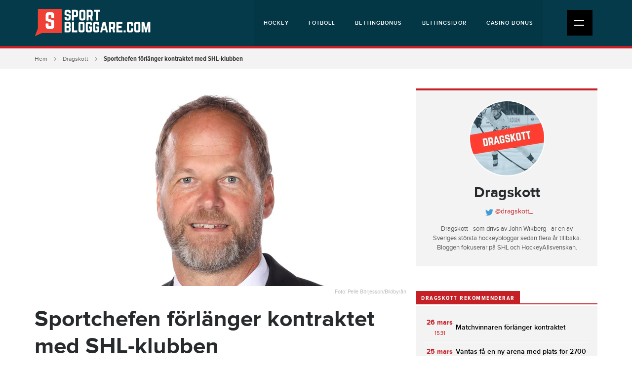

--- FILE ---
content_type: text/html; charset=utf-8
request_url: https://sportbloggare.com/dragskott/sportchefen-forlanger-kontraktet-med-shl-klubben-2
body_size: 6800
content:
<!DOCTYPE html>
<html>
    <head>
        <meta http-equiv="Content-Type" content="text/html; charset=utf-8"/>

        <meta name="viewport" content="width=device-width, initial-scale=1">

        <!-- icons -->
        <link rel="icon" type="image/x-icon" href="/favicon.ico?id=1"/>
        
        <!-- css -->
        <link rel="stylesheet" type="text/css" media="all" href="/css/style.min.css?id=6"/> 

            
                <!-- Google Tag Manager -->
        <script>(function(w,d,s,l,i){w[l]=w[l]||[];w[l].push({'gtm.start':
        new Date().getTime(),event:'gtm.js'});var f=d.getElementsByTagName(s)[0],
        j=d.createElement(s),dl=l!='dataLayer'?'&l='+l:'';j.async=true;j.src=
        'https://www.googletagmanager.com/gtm.js?id='+i+dl;f.parentNode.insertBefore(j,f);
        })(window,document,'script','dataLayer','GTM-MFK5N9L');</script>
        <!-- End Google Tag Manager -->
        

        <script> window._izq = window._izq || []; window._izq.push(["init" ]); </script> 
        <script src="https://cdn.izooto.com/scripts/89c893bb28fe69a90c18f2c4ab6bd7a93db963be.js"></script>

    <title>Nyhet om Skellefteå - den 5 januari 2023</title><meta name="generator" content="SEOmatic">
<meta name="referrer" content="no-referrer-when-downgrade">
<meta name="robots" content="all">
<meta content="sv" property="og:locale">
<meta content="Sportbloggare.com" property="og:site_name">
<meta content="website" property="og:type">
<meta content="https://sportbloggare.com/dragskott/sportchefen-forlanger-kontraktet-med-shl-klubben-2" property="og:url">
<meta content="Nyhet om Skellefteå - den 5 januari 2023" property="og:title">
<meta content="https://sportbloggare-com.imgix.net/assets/uploads/blog/_1200x630_crop_center-center_82_none/NiclasLundqvistFOTOPelleBorjesson.jpg?mtime=1704451676" property="og:image">
<meta content="1200" property="og:image:width">
<meta content="630" property="og:image:height">
<meta name="twitter:card" content="summary_large_image">
<meta name="twitter:creator" content="@">
<meta name="twitter:title" content="Nyhet om Skellefteå - den 5 januari 2023">
<meta name="twitter:image" content="https://sportbloggare-com.imgix.net/assets/uploads/blog/_800x418_crop_center-center_82_none/NiclasLundqvistFOTOPelleBorjesson.jpg?mtime=1704451676">
<meta name="twitter:image:width" content="800">
<meta name="twitter:image:height" content="418">
<link href="https://sportbloggare.com/dragskott/sportchefen-forlanger-kontraktet-med-shl-klubben-2" rel="canonical">
<link href="https://sportbloggare.com/" rel="home">
<link type="text/plain" href="https://sportbloggare.com/humans.txt" rel="author"></head>
<body>

<!-- Google Tag Manager (noscript) -->
<noscript><iframe src="https://www.googletagmanager.com/ns.html?id=GTM-MFK5N9L"
height="0" width="0" style="display:none;visibility:hidden"></iframe></noscript>
<!-- End Google Tag Manager (noscript) -->


<div class="site">

<div class="top-wrap">

<div class="header">
    <div class="container">
        <div class="row">
            <div class="col-sm-12">
                <div class="logo">
                                      <a href="https://sportbloggare.com/" title=""><img src="https://sportbloggare-com.imgix.net/assets/local/sportbloggare_logo4-02.svg" alt="Bloggar om sport" /></a>
                </div><!-- /.logo -->

                <div class="top-nav d-none d-lg-block">

                    <ul ><li ><a  href="https://sportbloggare.com/hockey">Hockey</a></li><li ><a  href="https://sportbloggare.com/fotboll">Fotboll</a></li><li ><a  href="https://sportbloggare.com/betting-bonus">Bettingbonus</a></li><li ><a  href="https://sportbloggare.com/bettingsidor">Bettingsidor</a></li><li ><a  href="https://sportbloggare.com/casino-bonus">Casino bonus</a></li></ul>


                </div><!-- /.top-nav -->

                <div class="mobile-nav-icon">
                    <div class="icon">
                        <u class="ma"></u>
                        <u class="mb"></u>
                    </div><!-- /.icon -->
                </div><!-- /.mobile-nav-icon -->

            </div><!-- /.col -->
        </div><!-- /.row -->
    </div><!-- /.container -->
</div><!-- /.header -->




<div class="main-nav">
    <div class="container">

                <ul class="nav">
                                
                
                                                            
                    <li class="dropdown">

                                                    <span class="drop">Sporter<i></i></span>
                        
                                                    <ul class="sub-nav">
                                
                                                            
                    <li>

                                                    <a href="https://sportbloggare.com/hockey" title="Hockey">Hockey</a>
                        
                                                    <ul class="sub-nav">
                                
                                                            
                    <li>

                                                    <a href="https://sportbloggare.com/artiklar/betta-pa-hockey" title="Betta på hockey">Betta på hockey</a>
                        
                        
                    </li>
                                            </ul>
                        
                    </li>
                
                                                            
                    <li>

                                                    <a href="https://sportbloggare.com/fotboll" title="Fotboll">Fotboll</a>
                        
                                                    <ul class="sub-nav">
                                
                                                            
                    <li>

                                                    <a href="https://sportbloggare.com/artiklar/betta-pa-fotboll" title="Betta på fotboll">Betta på fotboll</a>
                        
                        
                    </li>
                                            </ul>
                        
                    </li>
                                            </ul>
                        
                    </li>
                
                                                            
                    <li class="dropdown">

                                                    <span class="drop">Evenemang<i></i></span>
                        
                                                    <ul class="sub-nav">
                                
                                                            
                    <li>

                                                    <a href="https://sportbloggare.com/shl" title="SHL">SHL</a>
                        
                        
                    </li>
                
                                                            
                    <li>

                                                    <a href="https://sportbloggare.com/hockeyallsvenskan" title="HockeyAllsvenskan">HockeyAllsvenskan</a>
                        
                        
                    </li>
                
                                                            
                    <li>

                                                    <a href="https://sportbloggare.com/hockey-vm" title="Hockey-VM">Hockey-VM</a>
                        
                        
                    </li>
                
                                                            
                    <li>

                                                    <a href="https://sportbloggare.com/allsvenskan" title="Allsvenskan">Allsvenskan</a>
                        
                        
                    </li>
                
                                                            
                    <li>

                                                    <a href="https://sportbloggare.com/superettan" title="Superettan">Superettan</a>
                        
                        
                    </li>
                
                                                            
                    <li>

                                                    <a href="https://sportbloggare.com/svenska-cupen" title="Svenska Cupen">Svenska Cupen</a>
                        
                        
                    </li>
                
                                                            
                    <li>

                                                    <a href="https://sportbloggare.com/odds-fotbolls-em-2024" title="Fotbolls-EM 2024">Fotbolls-EM 2024</a>
                        
                        
                    </li>
                                            </ul>
                        
                    </li>
                
                                                            
                    <li class="dropdown">

                                                    <span class="drop">Spelbolag<i></i></span>
                        
                                                    <ul class="sub-nav">
                                
                                                            
                    <li>

                                                    <a href="https://sportbloggare.com/betting-online" title="Betting Online">Betting Online</a>
                        
                                                    <ul class="sub-nav">
                                
                                                            
                    <li>

                                                    <a href="https://sportbloggare.com/artiklar/mobil-betting-online" title="Mobil betting online">Mobil betting online</a>
                        
                        
                    </li>
                                            </ul>
                        
                    </li>
                
                                                            
                    <li>

                                                    <a href="https://sportbloggare.com/bettingsidor" title="Bettingsidor">Bettingsidor</a>
                        
                        
                    </li>
                
                                                            
                    <li>

                                                    <a href="https://sportbloggare.com/bettingsidor-med-bankid" title="Bettingsidor med BankID">Bettingsidor med BankID</a>
                        
                        
                    </li>
                
                                                            
                    <li>

                                                    <a href="https://sportbloggare.com/spelbolag-utan-konto" title="Bettingsidor utan konto">Bettingsidor utan konto</a>
                        
                        
                    </li>
                
                                                            
                    <li>

                                                    <a href="https://sportbloggare.com/bettingsidor-med-swish" title="Bettingsidor med Swish">Bettingsidor med Swish</a>
                        
                        
                    </li>
                
                                                            
                    <li>

                                                    <a href="https://sportbloggare.com/bettingsidor-med-apple-pay" title="Bettingsidor med Apple Pay">Bettingsidor med Apple Pay</a>
                        
                        
                    </li>
                
                                                            
                    <li>

                                                    <a href="https://sportbloggare.com/bettingsidor-med-snabba-uttag" title="Bettingsidor med snabba uttag">Bettingsidor med snabba uttag</a>
                        
                        
                    </li>
                
                                                            
                    <li>

                                                    <a href="https://sportbloggare.com/spelbolag" title="Spelbolag">Spelbolag</a>
                        
                        
                    </li>
                
                                                            
                    <li>

                                                    <a href="https://sportbloggare.com/nya-spelbolag" title="Nya spelbolag">Nya spelbolag</a>
                        
                        
                    </li>
                
                                                            
                    <li>

                                                    <a href="https://sportbloggare.com/casino-pa-natet" title="Casino på nätet">Casino på nätet</a>
                        
                                                    <ul class="sub-nav">
                                
                                                            
                    <li>

                                                    <a href="https://sportbloggare.com/artiklar/casinobonusar" title="Casinobonusar">Casinobonusar</a>
                        
                        
                    </li>
                                            </ul>
                        
                    </li>
                
                                                            
                    <li>

                                                    <a href="https://sportbloggare.com/casino-utan-konto" title="Casino utan konto">Casino utan konto</a>
                        
                        
                    </li>
                
                                                            
                    <li>

                                                    <a href="https://sportbloggare.com/casino-med-swish" title="Casino med Swish">Casino med Swish</a>
                        
                        
                    </li>
                
                                                            
                    <li>

                                                    <a href="https://sportbloggare.com/casino-med-trustly" title="Casino med Trustly">Casino med Trustly</a>
                        
                        
                    </li>
                
                                                            
                    <li>

                                                    <a href="https://sportbloggare.com/zimpler-casino" title="Zimpler Casino">Zimpler Casino</a>
                        
                        
                    </li>
                
                                                            
                    <li>

                                                    <a href="https://sportbloggare.com/paypal-casino" title="PayPal Casino">PayPal Casino</a>
                        
                        
                    </li>
                
                                                            
                    <li>

                                                    <a href="https://sportbloggare.com/casino-med-snabba-uttag" title="Casino med snabba uttag">Casino med snabba uttag</a>
                        
                        
                    </li>
                
                                                            
                    <li>

                                                    <a href="https://sportbloggare.com/casino-med-bankid" title="Casino med BankID">Casino med BankID</a>
                        
                        
                    </li>
                
                                                            
                    <li>

                                                    <a href="https://sportbloggare.com/casino-med-svensk-licens" title="Casino med svensk licens">Casino med svensk licens</a>
                        
                        
                    </li>
                
                                                            
                    <li>

                                                    <a href="https://sportbloggare.com/svenska-casinon" title="Svenska casinon">Svenska casinon</a>
                        
                        
                    </li>
                
                                                            
                    <li>

                                                    <a href="https://sportbloggare.com/nya-casinon" title="Nya casinon">Nya casinon</a>
                        
                        
                    </li>
                
                                                            
                    <li>

                                                    <a href="https://sportbloggare.com/artiklar" title="Artiklar">Artiklar</a>
                        
                        
                    </li>
                                            </ul>
                        
                    </li>
                
                                                            
                    <li class="dropdown">

                                                    <span class="drop">Bonusar<i></i></span>
                        
                                                    <ul class="sub-nav">
                                
                                                            
                    <li>

                                                    <a href="https://sportbloggare.com/betting-bonus" title="Bettingbonus">Bettingbonus</a>
                        
                                                    <ul class="sub-nav">
                                
                                                            
                    <li>

                                                    <a href="https://sportbloggare.com/artiklar/insattningsbonusar" title="Insättningsbonusar">Insättningsbonusar</a>
                        
                        
                    </li>
                                            </ul>
                        
                    </li>
                
                                                            
                    <li>

                                                    <a href="https://sportbloggare.com/valkomstbonus" title="Välkomstbonus">Välkomstbonus</a>
                        
                        
                    </li>
                
                                                            
                    <li>

                                                    <a href="https://sportbloggare.com/riskfria-spel-och-gratisspel" title="Riskfria spel och Gratisspel">Riskfria spel och Gratisspel</a>
                        
                        
                    </li>
                
                                                            
                    <li>

                                                    <a href="https://sportbloggare.com/bonus-utan-insattning" title="Bonus utan insättning">Bonus utan insättning</a>
                        
                        
                    </li>
                
                                                            
                    <li>

                                                    <a href="https://sportbloggare.com/casino-bonus" title="Casino bonus">Casino bonus</a>
                        
                        
                    </li>
                
                                                            
                    <li>

                                                    <a href="https://sportbloggare.com/freespins-casino" title="Freespins Casino">Freespins Casino</a>
                        
                        
                    </li>
                
                                                            
                    <li>

                                                    <a href="https://sportbloggare.com/casino-utan-omsattningskrav" title="Casino utan omsättningskrav">Casino utan omsättningskrav</a>
                        
                        
                    </li>
                                            </ul>
                        
                    </li>
                
                                                            
                    <li class="dropdown">

                                                    <span class="drop">Om Oss<i></i></span>
                        
                                                    <ul class="sub-nav">
                                
                                                            
                    <li>

                                                    <a href="https://sportbloggare.com/kontakta-oss" title="Kontakta oss">Kontakta oss</a>
                        
                        
                    </li>
                
                                                            
                    <li>

                                                    <a href="https://sportbloggare.com/om-sportbloggare-com" title="Om Sportbloggare.com">Om Sportbloggare.com</a>
                        
                        
                    </li>
                
                                                            
                    <li>

                                                    <a href="https://sportbloggare.com/cookiepolicy" title="Cookiepolicy">Cookiepolicy</a>
                        
                        
                    </li>
                
                                                            
                    <li>

                                                    <a href="https://sportbloggare.com/integritetspolicy" title="Integritetspolicy">Integritetspolicy</a>
                        
                        
                    </li>
                
                                                            
                    <li>

                                                    <a href="https://sportbloggare.com/vi-rekommenderar" title="Vi rekommenderar">Vi rekommenderar</a>
                        
                        
                    </li>
                
                                                            
                    <li>

                                                    <a href="https://sportbloggare.com/bli-skribent" title="Bli skribent">Bli skribent</a>
                        
                        
                    </li>
                                            </ul>
                        
                    </li>
                
                         
                </ul>

    </div><!-- /.container -->
</div><!-- /.main-nav -->


</div><!-- /.top-wrap -->



<div class="content" >
    <div
class="block block-breadcrumbs"><div
class="container"><div
class="row"><div
class="col-sm-12"><ul><li><a
href="https://sportbloggare.com/">Hem</a></li><li><a
href="https://sportbloggare.com/dragskott" title="Dragskott">Dragskott</a></li><li
class="active">Sportchefen förlänger kontraktet med SHL-klubben</li></ul></div></div></div></div><div
class="blog-page"><div
class="container"><div
class="row"><div
class="col-lg-8"><div
class="main-column"><div
class="section section-post"><div
class="image">
<img
data-sizes="auto" data-src="https://sportbloggare-com.imgix.net/assets/uploads/blog/NiclasLundqvistFOTOPelleBorjesson.jpg?auto=compress%2Cformat&amp;crop=focalpoint&amp;fit=crop&amp;fp-x=0.5&amp;fp-y=0.5&amp;h=400&amp;q=75&amp;w=753&amp;s=eef37319f42de02594b984f9e14c2e5d" data-srcset="https://sportbloggare-com.imgix.net/assets/uploads/blog/NiclasLundqvistFOTOPelleBorjesson.jpg?auto=compress%2Cformat&amp;crop=focalpoint&amp;fit=crop&amp;fp-x=0.5&amp;fp-y=0.5&amp;h=400&amp;q=75&amp;w=753&amp;s=eef37319f42de02594b984f9e14c2e5d 753w, https://sportbloggare-com.imgix.net/assets/uploads/blog/NiclasLundqvistFOTOPelleBorjesson.jpg?auto=compress%2Cformat&amp;crop=focalpoint&amp;fit=crop&amp;fp-x=0.5&amp;fp-y=0.5&amp;h=336&amp;q=75&amp;w=663&amp;s=46ddec308cea7bc7aaa544d7ba6d1506 663w, https://sportbloggare-com.imgix.net/assets/uploads/blog/NiclasLundqvistFOTOPelleBorjesson.jpg?auto=compress%2Cformat&amp;crop=focalpoint&amp;fit=crop&amp;fp-x=0.5&amp;fp-y=0.5&amp;h=382&amp;q=75&amp;w=720&amp;s=1fd9a7a244b879c07dc3552e947c6494 720w, https://sportbloggare-com.imgix.net/assets/uploads/blog/NiclasLundqvistFOTOPelleBorjesson.jpg?auto=compress%2Cformat&amp;crop=focalpoint&amp;fit=crop&amp;fp-x=0.5&amp;fp-y=0.5&amp;h=280&amp;q=75&amp;w=530&amp;s=b9535b0e7d6a4b27497e0d738ecdb2e1 530w, https://sportbloggare-com.imgix.net/assets/uploads/blog/NiclasLundqvistFOTOPelleBorjesson.jpg?auto=compress%2Cformat&amp;crop=focalpoint&amp;fit=crop&amp;fp-x=0.5&amp;fp-y=0.5&amp;h=240&amp;q=75&amp;w=367&amp;s=ea0f7e6eef084b61f9a96411b3734a42 367w" alt="Sportchefen förlänger kontraktet med SHL-klubben" class="img-responsive lazyload"/><p>Foto: Pelle Börjesson/Bildbyrån</p></div><h1>Sportchefen förlänger kontraktet med SHL-klubben</h1><div
class="post-info"><div
class="author-image">
<a
href="https://sportbloggare.com/dragskott"><img
data-src="https://sportbloggare-com.imgix.net/assets/local/Company/dragskottlogga.jpg?auto=compress%2Cformat&amp;crop=focalpoint&amp;fit=crop&amp;fp-x=0.5&amp;fp-y=0.5&amp;h=52&amp;q=75&amp;w=52&amp;s=0c111bbe03b81d5af178f3aeecd93cd3" alt="Dragskott" class="lazyload" /></a></div><table><tr><td
class="title"><i>Skribent:</i></td><td
class="profile">
<a
href="https://sportbloggare.com/dragskott">Dragskott</a>
<span
class="divider"></span>
<a
href="http://www.twitter.com/dragskott_" target="_blank" class="twitter">
@dragskott_
</a></td></tr><tr><td
class="title"><i>Publicerad:</i></td><td
class="date">2024-01-05 11:43</td></tr></table></div><div
class="ad ad-entry-image hidden-sm"><div
class="box"><div
class="desktop hidden-xs hidden-sm">
<a
href="https://sportbloggare.com/hamta/golden-bull"  target="_blank" rel="nofollow">
<img
src="https://sportbloggare-com.imgix.net/assets/local/Company/goldenbulloddsbonuscasinobonus_dator.png" class="img-responsive" alt="" />
</a></div><div
class="mobile visible-sm">
<a
href="https://sportbloggare.com/hamta/golden-bull"  target="_blank" rel="nofollow">
<img
src="https://sportbloggare-com.imgix.net/assets/local/Company/goldenbulloddsbonuscasinobonus_dator.png" class="img-responsive" alt="" />
</a></div><div
class="mobile visible-xs">
<a
href="https://sportbloggare.com/hamta/golden-bull"  target="_blank" rel="nofollow">
<img
src="https://sportbloggare-com.imgix.net/assets/local/Company/goldenbulloddsbonuscasinobonus_mobil.png" class="img-responsive" alt="" />
</a></div></div></div><div
class="post-body"><div
class="section-body-plus"><div
class="body-block body-block-text"><div
class="text-default-format "><p>Niclas Lundqvist har gjort ett riktigt bra jobb som sportchef i Skellefteå.</p><p>Nu är det klart med en fortsättning.</p><p>Det nya kontraktet gäller till och med säsongen 2024/2025.</p><p>Klubbdirektören Åsa Andersson om nyheten.</p><p>- Jag är jätteglad över att ha ett år till klart med Niclas. Han gör ett fantastiskt jobb med utvecklingen av sporten hos våra representationslag och på junior- och ungdomssidan. Niclas tillför energi och kloka värderingar till vår förening och genom kontraktsförlängningen försäkrar vi oss om en fortsatt god sportslig utveckling i klubben för en tid framöver, säger SKE:s klubbdirektör till <a
href="https://www.skellefteaaik.se/article/44kas6s-5n5bi1/view" target="_blank">hemsidan</a>.</p></div></div></div></div><div
class="section-tags"><h5>Taggar</h5>
<a
href="https://sportbloggare.com/hockey" class="btn small clear light-blue" title="Hockey">Hockey</a>
<a
href="https://sportbloggare.com/shl-nyheter" class="btn small clear light-blue" title="SHL">SHL</a>
<a
href="https://sportbloggare.com/skelleftea-aik" class="btn small clear light-blue" title="Skellefteå AIK">Skellefteå AIK</a></div></div></div></div><div
class="col-lg-4"><div
class="sidebar"><div
class="cube cube-profile-intro"><div
class="body"><div
class="image">
<a
href="https://sportbloggare.com/dragskott"><img
src="https://sportbloggare-com.imgix.net/assets/local/Company/dragskottlogga.jpg?auto=compress%2Cformat&amp;crop=focalpoint&amp;fit=crop&amp;fp-x=0.5&amp;fp-y=0.5&amp;h=150&amp;q=75&amp;w=150&amp;s=58bdb25783ff4c7c40117856587150cb" alt="Dragskott" /></a></div><div
class="text"><h2><a
href="https://sportbloggare.com/dragskott" title="Dragskott">Dragskott</a></h2><div
class="twitter">
<a
href="http://www.twitter.com/dragskott_" target="_blank"><img
src="/assets/layout/svg/icon-twitter-bird.svg" alt="Twitter dragskott_" class="twitter-bird" /> @dragskott_</a></div><div
class="profile-text"><p>Dragskott - som drivs av John Wikberg - är en av Sveriges största hockeybloggar sedan flera år tillbaka. Bloggen fokuserar på SHL och HockeyAllsvenskan.</p></div></div></div></div><div
class="cube cube-latest-posts"><div
class="page-title"><h2>Dragskott rekommenderar</h2><div
class="line"></div></div><div
class="box"><ul><li>
<a
href="https://sportbloggare.com/matchvinnaren-forlanger-kontraktet" title="Matchvinnaren förlänger kontraktet"><div
class="date">
<span
class="day">26 mars</span><br
/>
<span
class="time">15:31</span></div><div
class="text">Matchvinnaren förlänger kontraktet</div>
</a></li><li>
<a
href="https://sportbloggare.com/dragskott/vantas-fa-en-ny-arena-med-plats-for-2700-askadare" title="Väntas få en ny arena med plats för 2700 åskådare"><div
class="date">
<span
class="day">25 mars</span><br
/>
<span
class="time">15:52</span></div><div
class="text">Väntas få en ny arena med plats för 2700 åskådare</div>
</a></li><li>
<a
href="https://sportbloggare.com/dragskott/mora-spelaren-uppges-lamna-for-en-seriekonkurrent" title="Mora-spelaren uppges lämna för en seriekonkurrent"><div
class="date">
<span
class="day">25 mars</span><br
/>
<span
class="time">14:20</span></div><div
class="text">Mora-spelaren uppges lämna för en seriekonkurrent</div>
</a></li><li>
<a
href="https://sportbloggare.com/dragskott/den-nhl-meriterade-forwarden-lamnar-2" title="Den NHL-meriterade forwarden lämnar"><div
class="date">
<span
class="day">24 mars</span><br
/>
<span
class="time">15:19</span></div><div
class="text">Den NHL-meriterade forwarden lämnar</div>
</a></li><li>
<a
href="https://sportbloggare.com/dragskott/trion-lamnar-shl-klubben-3" title="Trion lämnar SHL-klubben"><div
class="date">
<span
class="day">21 mars</span><br
/>
<span
class="time">14:52</span></div><div
class="text">Trion lämnar SHL-klubben</div>
</a></li><li>
<a
href="https://sportbloggare.com/dragskott/kvalitetscentern-uppges-stanna-kvar-i-shl-laget" title="Kvalitetscentern uppges stanna kvar i SHL-laget"><div
class="date">
<span
class="day">21 mars</span><br
/>
<span
class="time">8:11</span></div><div
class="text">Kvalitetscentern uppges stanna kvar i SHL-laget</div>
</a></li><li>
<a
href="https://sportbloggare.com/dragskott/den-jvm-meriterade-forwarden-blir-kvar" title="Den JVM-meriterade forwarden blir kvar"><div
class="date">
<span
class="day">20 mars</span><br
/>
<span
class="time">13:44</span></div><div
class="text">Den JVM-meriterade forwarden blir kvar</div>
</a></li><li>
<a
href="https://sportbloggare.com/dragskott/spelarkvartetten-och-tranaren-lamnar-shl-klubben" title="Spelarkvartetten och tränaren lämnar SHL-klubben"><div
class="date">
<span
class="day">20 mars</span><br
/>
<span
class="time">12:21</span></div><div
class="text">Spelarkvartetten och tränaren lämnar SHL-klubben</div>
</a></li><li>
<a
href="https://sportbloggare.com/dragskott/backloftet-skriver-a-lagskontrakt-med-den-allsvenska-klubben" title="Backlöftet skriver A-lagskontrakt med den allsvenska klubben"><div
class="date">
<span
class="day">20 mars</span><br
/>
<span
class="time">11:13</span></div><div
class="text">Backlöftet skriver A-lagskontrakt med den allsvenska klubben</div>
</a></li><li>
<a
href="https://sportbloggare.com/dragskott/arenasponsorn-forlanger-avtalet-till" title="Arenasponsorn förlänger avtalet med fem år"><div
class="date">
<span
class="day">20 mars</span><br
/>
<span
class="time">10:26</span></div><div
class="text">Arenasponsorn förlänger avtalet med fem år</div>
</a></li><li>
<a
href="https://sportbloggare.com/dragskott/tranarna-forlanger-med-shl-klubben" title="Tränarna förlänger med SHL-klubben"><div
class="date">
<span
class="day">19 mars</span><br
/>
<span
class="time">19:21</span></div><div
class="text">Tränarna förlänger med SHL-klubben</div>
</a></li><li>
<a
href="https://sportbloggare.com/dragskott/flera-spelare-lamnar-shl-laget-2" title="Flera spelare lämnar SHL-laget"><div
class="date">
<span
class="day">19 mars</span><br
/>
<span
class="time">18:52</span></div><div
class="text">Flera spelare lämnar SHL-laget</div>
</a></li><li>
<a
href="https://sportbloggare.com/dragskott/mora-spelaren-hogaktuell-for-shl-spel-nasta-sasong" title="Mora-spelaren högaktuell för SHL-spel nästa säsong"><div
class="date">
<span
class="day">19 mars</span><br
/>
<span
class="time">8:21</span></div><div
class="text">Mora-spelaren högaktuell för SHL-spel nästa säsong</div>
</a></li><li>
<a
href="https://sportbloggare.com/dragskott/sasongen-ar-over-for-skelleftea-spelaren" title="Säsongen är över för Skellefteå-spelaren"><div
class="date">
<span
class="day">18 mars</span><br
/>
<span
class="time">19:38</span></div><div
class="text">Säsongen är över för Skellefteå-spelaren</div>
</a></li><li>
<a
href="https://sportbloggare.com/dragskott/far-ett-a-lagskontrakt-med-den-allsvenska-storklubben" title="Får ett A-lagskontrakt med den allsvenska storklubben"><div
class="date">
<span
class="day">18 mars</span><br
/>
<span
class="time">14:45</span></div><div
class="text">Får ett A-lagskontrakt med den allsvenska storklubben</div>
</a></li><li>
<a
href="https://sportbloggare.com/dragskott/skelleftea-produkten-lamnar-det-allsvenska-laget-efter-succen" title="Skellefteå-produkten lämnar det allsvenska laget efter succén"><div
class="date">
<span
class="day">18 mars</span><br
/>
<span
class="time">11:00</span></div><div
class="text">Skellefteå-produkten lämnar det allsvenska laget efter succén</div>
</a></li><li>
<a
href="https://sportbloggare.com/dragskott/centern-vantas-lamna-shl-laget-efter-fem-raka-sasonger" title="Centern väntas lämna SHL-laget efter fem raka säsonger"><div
class="date">
<span
class="day">18 mars</span><br
/>
<span
class="time">10:45</span></div><div
class="text">Centern väntas lämna SHL-laget efter fem raka säsonger</div>
</a></li><li>
<a
href="https://sportbloggare.com/dragskott/forwarden-vantas-lamna-efter-atta-raka-sasonger-i-shl-klubben" title="Forwarden väntas lämna efter åtta raka säsonger i SHL-klubben"><div
class="date">
<span
class="day">17 mars</span><br
/>
<span
class="time">10:58</span></div><div
class="text">Forwarden väntas lämna efter åtta raka säsonger i SHL-klubben</div>
</a></li><li>
<a
href="https://sportbloggare.com/dragskott/besked-om-alexander-bergstrom" title="Besked om Alexander Bergström"><div
class="date">
<span
class="day">17 mars</span><br
/>
<span
class="time">10:14</span></div><div
class="text">Besked om Alexander Bergström</div>
</a></li><li>
<a
href="https://sportbloggare.com/dragskott/shl-klubben-uppges-forhandla-med-valmeriterad-malvakt" title="SHL-klubben uppges förhandla med välmeriterad målvakt"><div
class="date">
<span
class="day">14 mars</span><br
/>
<span
class="time">19:24</span></div><div
class="text">SHL-klubben uppges förhandla med välmeriterad målvakt</div>
</a></li></ul></div></div></div></div></div></div></div></div><!-- /.content -->

<!-- /.Sticky-Bonus-button -->


<div class="block-social-column extraMarginTop" >
        
    <div class="column facebook">
        <div class="widget">
            <h6>Gilla Sportbloggare på <a href="https://www.facebook.com/sportbloggare" target="_blank" rel="nofollow">Facebook</a></h6>
            <div class="fb-like" data-colorscheme="dark" data-width="320"  data-href="https://www.facebook.com/sportbloggare/" data-layout="standard" data-action="like" data-size="large" data-show-faces="true" data-share="true"></div>
        </div><!-- /.widget -->
    </div><!-- /.facebook -->

    <div class="column twitter">
        <div class="widget">
            <h6>Följ Sportbloggare på <a href="https://twitter.com/sportbloggareSV" target="_blank" rel="nofollow">Twitter</a></h6>
            <a class="twitter-follow-button"  data-size="large" href="https://twitter.com/sportbloggareSV"> Follow @TwitterDev</a>
        </div><!-- /.widget -->
    </div><!-- /.twitter -->

</div><!-- /.block-social-column -->

<div class="footer">
    <div class="container">

        <div class="row">
            <div class="col-sm-12">
                <div class="first-row">
                    <div class="footer-logo">
                                                <a href="https://sportbloggare.com/" title=""><img src="https://sportbloggare-com.imgix.net/assets/local/sportbloggare_logo4-02.svg" alt="Bloggar om sport" class="img-responsive" /></a>
                    </div><!-- /.logo -->

                    <div class="footer-description">
                        <div class="text">
                        <h6>Varför Sportbloggare.com?</h6>
<p>Sportbloggare är en stor bloggportal med ett brett innehåll inom de populäraste sporterna i Sverige. Här hittar du intressanta texter varje dag. Du får även ta del av speltips och mycket annat intressant som berör betting i allmänhet.</p>
                        </div><!-- /.text -->
                    </div><!-- /.description -->

                    <div class="footer-nav">
                        <ul ><li ><a  href="https://sportbloggare.com/om-sportbloggare-com">Om Sportbloggare.com</a></li><li ><a  href="https://sportbloggare.com/kontakta-oss">Kontakta oss</a></li><li ><a  href="https://sportbloggare.com/integritetspolicy">Integritetspolicy</a></li><li ><a  href="https://sportbloggare.com/cookiepolicy">Cookiepolicy</a></li><li ><a  href="https://sportbloggare.com/betting-bonus">Bettingbonus</a></li><li ><a  href="https://sportbloggare.com/bettingsidor">Bettingsidor</a></li><li ><a  href="https://sportbloggare.com/casino-bonus">Casino bonus</a></li></ul>
                    </div><!-- /.footer-nav -->
                </div>
            </div><!-- /.col -->
        </div><!-- /.row -->

        
                <div class="row">
            <div class="col-sm-12">

                <div class="responsibility">
                    
                    
                    <div class="responsibility-logo">
                                                    <img data-src="https://sportbloggare-com.imgix.net/assets/local/Misc/18-plus-spela-ansvarsfullt-small.png" alt="" class="lazyload" />
                                            </div><!-- /.icon -->
                    
                    
                    <div class="responsibility-logo">
                                                <a href="https://stodlinjen.se" target="_blank" rel="nofollow">
                            <img data-src="https://sportbloggare-com.imgix.net/assets/local/Misc/stodlinjen-small.png" alt="" class="lazyload" />
                        </a>
                                            </div><!-- /.icon -->
                    
                    
                    <div class="responsibility-logo">
                                                <a href="https://spelpaus.se" target="_blank" rel="nofollow">
                            <img data-src="https://sportbloggare-com.imgix.net/assets/local/Misc/spelpaus-small.png" alt="" class="lazyload" />
                        </a>
                                            </div><!-- /.icon -->
                    
                    
                    <div class="responsibility-logo">
                                                <a href="https://www.spelinspektionen.se" target="_blank" rel="nofollow">
                            <img data-src="https://sportbloggare-com.imgix.net/assets/local/spelinspektionen-logo-small.png" alt="" class="lazyload" />
                        </a>
                                            </div><!-- /.icon -->
                                    </div><!-- /.responsibility -->

            </div><!-- /.col -->
        </div><!-- /.row -->
        
        <div class="row">
            <div class="col-sm-12">
                <div class="copyright">
                    <p>Copyright © sportbloggare.com</p>
                </div><!-- /.copyright -->
            </div><!-- /.col -->
        </div><!-- /.row -->
    </div><!-- /.container -->
</div><!-- /.footer -->

</div><!-- /.site -->

    <div class="scroll-top">
        <a href="#top"></a>
    </div>

<!-- js -->
<script type="text/javascript" src="/js/app.min.js?id=3"></script>



<script>
  (function (w,i,d,g,e,t,s) {w[d] = w[d]||[];t= i.createElement(g);
    t.async=1;t.src=e;s=i.getElementsByTagName(g)[0];s.parentNode.insertBefore(t, s);
  })(window, document, '_gscq','script','//widgets.getsitecontrol.com/140304/script.js');
</script>

<script type="application/ld+json">{"@context":"http://schema.org","@graph":[{"@type":"WebPage","author":{"@id":"#identity"},"copyrightHolder":{"@id":"#identity"},"copyrightYear":"2024","creator":{"@id":"#creator"},"dateModified":"2024-01-05T11:48:13+01:00","datePublished":"2024-01-05T11:43:00+01:00","headline":"Nyhet om Skellefteå - den 5 januari 2023","image":{"@type":"ImageObject","url":"https://sportbloggare-com.imgix.net/assets/uploads/blog/_1200x630_crop_center-center_82_none/NiclasLundqvistFOTOPelleBorjesson.jpg?mtime=1704451676"},"inLanguage":"sv","mainEntityOfPage":"https://sportbloggare.com/dragskott/sportchefen-forlanger-kontraktet-med-shl-klubben-2","name":"Nyhet om Skellefteå - den 5 januari 2023","publisher":{"@id":"#creator"},"url":"https://sportbloggare.com/dragskott/sportchefen-forlanger-kontraktet-med-shl-klubben-2"},{"@id":"#identity","@type":"WebSite","inLanguage":"sv"},{"@id":"#creator","@type":"Organization"},{"@type":"BreadcrumbList","description":"Breadcrumbs list","itemListElement":[{"@type":"ListItem","item":"https://sportbloggare.com/","name":"Homepage","position":1},{"@type":"ListItem","item":"https://sportbloggare.com/dragskott","name":"Dragskott","position":2},{"@type":"ListItem","item":"https://sportbloggare.com/dragskott/sportchefen-forlanger-kontraktet-med-shl-klubben-2","name":"Sportchefen förlänger kontraktet med SHL-klubben","position":3}],"name":"Breadcrumbs"}]}</script></body>
</html><!-- Cached at 2025-03-26T16:08:10+01:00 on uri [dragskott/sportchefen-forlanger-kontraktet-med-shl-klubben-2] -->